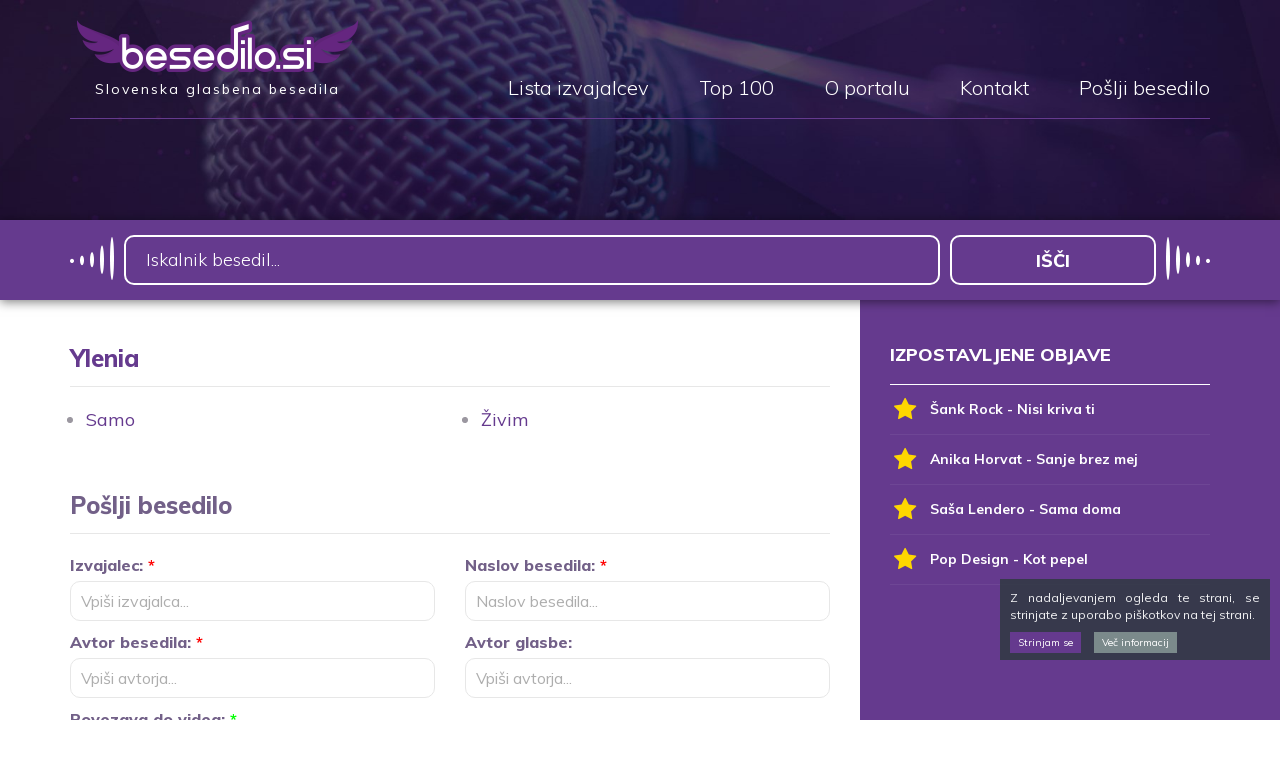

--- FILE ---
content_type: text/html; charset=UTF-8
request_url: https://www.besedilo.si/avtorji/ylenia
body_size: 27839
content:
<!DOCTYPE html>
<html lang="sl-SI">
<head>
<meta charset="UTF-8">
<meta name="viewport" content="width=device-width, initial-scale=1">
<link rel="profile" href="http://gmpg.org/xfn/11">
<link rel='dns-prefetch' href='//fonts.googleapis.com' />
<link rel='dns-prefetch' href='//s.w.org' />
<link rel="alternate" type="application/rss+xml" title="Besedilo.si &raquo; Vir" href="https://www.besedilo.si/feed" />
<link rel="alternate" type="application/rss+xml" title="Besedilo.si &raquo; Vir komentarjev" href="https://www.besedilo.si/comments/feed" />
<link rel="alternate" type="application/rss+xml" title="Besedilo.si &raquo; Ylenia Vir kategorije" href="https://www.besedilo.si/avtorji/ylenia/feed" />
		<script type="text/javascript">
			window._wpemojiSettings = {"baseUrl":"https:\/\/s.w.org\/images\/core\/emoji\/2.3\/72x72\/","ext":".png","svgUrl":"https:\/\/s.w.org\/images\/core\/emoji\/2.3\/svg\/","svgExt":".svg","source":{"concatemoji":"https:\/\/www.besedilo.si\/wp-includes\/js\/wp-emoji-release.min.js?ver=4.8.24"}};
			!function(t,a,e){var r,i,n,o=a.createElement("canvas"),l=o.getContext&&o.getContext("2d");function c(t){var e=a.createElement("script");e.src=t,e.defer=e.type="text/javascript",a.getElementsByTagName("head")[0].appendChild(e)}for(n=Array("flag","emoji4"),e.supports={everything:!0,everythingExceptFlag:!0},i=0;i<n.length;i++)e.supports[n[i]]=function(t){var e,a=String.fromCharCode;if(!l||!l.fillText)return!1;switch(l.clearRect(0,0,o.width,o.height),l.textBaseline="top",l.font="600 32px Arial",t){case"flag":return(l.fillText(a(55356,56826,55356,56819),0,0),e=o.toDataURL(),l.clearRect(0,0,o.width,o.height),l.fillText(a(55356,56826,8203,55356,56819),0,0),e===o.toDataURL())?!1:(l.clearRect(0,0,o.width,o.height),l.fillText(a(55356,57332,56128,56423,56128,56418,56128,56421,56128,56430,56128,56423,56128,56447),0,0),e=o.toDataURL(),l.clearRect(0,0,o.width,o.height),l.fillText(a(55356,57332,8203,56128,56423,8203,56128,56418,8203,56128,56421,8203,56128,56430,8203,56128,56423,8203,56128,56447),0,0),e!==o.toDataURL());case"emoji4":return l.fillText(a(55358,56794,8205,9794,65039),0,0),e=o.toDataURL(),l.clearRect(0,0,o.width,o.height),l.fillText(a(55358,56794,8203,9794,65039),0,0),e!==o.toDataURL()}return!1}(n[i]),e.supports.everything=e.supports.everything&&e.supports[n[i]],"flag"!==n[i]&&(e.supports.everythingExceptFlag=e.supports.everythingExceptFlag&&e.supports[n[i]]);e.supports.everythingExceptFlag=e.supports.everythingExceptFlag&&!e.supports.flag,e.DOMReady=!1,e.readyCallback=function(){e.DOMReady=!0},e.supports.everything||(r=function(){e.readyCallback()},a.addEventListener?(a.addEventListener("DOMContentLoaded",r,!1),t.addEventListener("load",r,!1)):(t.attachEvent("onload",r),a.attachEvent("onreadystatechange",function(){"complete"===a.readyState&&e.readyCallback()})),(r=e.source||{}).concatemoji?c(r.concatemoji):r.wpemoji&&r.twemoji&&(c(r.twemoji),c(r.wpemoji)))}(window,document,window._wpemojiSettings);
		</script>
		<style type="text/css">
img.wp-smiley,
img.emoji {
	display: inline !important;
	border: none !important;
	box-shadow: none !important;
	height: 1em !important;
	width: 1em !important;
	margin: 0 .07em !important;
	vertical-align: -0.1em !important;
	background: none !important;
	padding: 0 !important;
}
</style>
<link rel='stylesheet' id='contact-form-7-css'  href='https://www.besedilo.si/wp-content/plugins/contact-form-7/includes/css/styles.css?ver=4.9' type='text/css' media='all' />
<link rel='stylesheet' id='fonts-css'  href='https://fonts.googleapis.com/css?family=Muli%3A300%2C400%2C700%2C800&#038;subset=latin-ext&#038;ver=4.8.24' type='text/css' media='all' />
<link rel='stylesheet' id='boostrap-css'  href='https://www.besedilo.si/wp-content/themes/besedilo/css/bootstrap.min.css?ver=4.8.24' type='text/css' media='all' />
<link rel='stylesheet' id='awesome-css'  href='https://www.besedilo.si/wp-content/themes/besedilo/css/font-awesome.min.css?ver=4.8.24' type='text/css' media='all' />
<link rel='stylesheet' id='animate-css'  href='https://www.besedilo.si/wp-content/themes/besedilo/css/animate.css?ver=4.8.24' type='text/css' media='all' />
<link rel='stylesheet' id='besedilo-style-css'  href='https://www.besedilo.si/wp-content/themes/besedilo/style.css?ver=1768834558' type='text/css' media='all' />
<script type='text/javascript' src='https://www.besedilo.si/wp-includes/js/jquery/jquery.js?ver=1.12.4'></script>
<script type='text/javascript' src='https://www.besedilo.si/wp-includes/js/jquery/jquery-migrate.min.js?ver=1.4.1'></script>
<link rel='https://api.w.org/' href='https://www.besedilo.si/wp-json/' />
<link rel="EditURI" type="application/rsd+xml" title="RSD" href="https://www.besedilo.si/xmlrpc.php?rsd" />
<link rel="wlwmanifest" type="application/wlwmanifest+xml" href="https://www.besedilo.si/wp-includes/wlwmanifest.xml" /> 
<title>Ylenia - Besedilo.si</title>
	<meta name="description" content="Besedila izvajalca Ylenia" />
	<meta name="keywords" content=""><meta property="og:image:width" content="300" /><meta property="og:image:height" content="300" /><meta property="og:title" content="Ylenia - Besedilo.si" /><meta property="og:image" content="https://www.besedilo.si/wp-content/themes/besedilo/img/facebook_thumbnail.png" /><meta property="og:description" content="Besedila izvajalca Ylenia" />		<style type="text/css">.recentcomments a{display:inline !important;padding:0 !important;margin:0 !important;}</style>
		<script>
	var ADMIN_URL = "https://www.besedilo.si/wp-admin/admin-ajax.php";
</script>
<link media="print" href="https://www.besedilo.si/wp-content/themes/besedilo/style_print.css" type="text/css" rel="stylesheet" />


<script async src="https://pagead2.googlesyndication.com/pagead/js/adsbygoogle.js?client=ca-pub-2375077952523387" crossorigin="anonymous"></script>

<link rel="shortcut icon" href="https://www.besedilo.si/favicon.ico" />

<!-- Google tag (gtag.js) -->
<script async src="https://www.googletagmanager.com/gtag/js?id=G-MT7KW8TYRQ"></script>
<script>
  window.dataLayer = window.dataLayer || [];
  function gtag(){dataLayer.push(arguments);}
  gtag('js', new Date());

  gtag('config', 'G-MT7KW8TYRQ');
</script>



	<script>
		const countPageVisit = localStorage.getItem('countPageVisit');
		document.addEventListener("DOMContentLoaded", () => {
			if ( (countPageVisit == 1) && (document.getElementById('ns_single_post_song') != null) ) {
				
				(function (s, e, n, d, er) {
					s['Sender'] = er;
					s[er] = s[er] || function () {
					(s[er].q = s[er].q || []).push(arguments)
					}, s[er].l = 1 * new Date();
					var a = e.createElement(n),
						m = e.getElementsByTagName(n)[0];
					a.async = 1;
					a.src = d;
					m.parentNode.insertBefore(a, m)
				})(window, document, 'script', 'https://cdn.sender.net/accounts_resources/universal.js', 'sender');
				sender('0a2e12556b9565')
			}
		})
		
		
	</script>
<script src="https://js.hcaptcha.com/1/api.js?hl=sl" async defer></script>

</head>
<body class="archive category category-ylenia category-1023">
<div id="fb-root"></div>
	<script>(function(d, s, id) {
	  var js, fjs = d.getElementsByTagName(s)[0];
	  if (d.getElementById(id)) return;
	  js = d.createElement(s); js.id = id;
	  js.src = "//connect.facebook.net/sl_SI/sdk.js#xfbml=1&version=v2.9&appId=1193699797419817";
	  fjs.parentNode.insertBefore(js, fjs);
	}(document, 'script', 'facebook-jssdk'));
	</script>
	<!-- <div class="loader"></div> -->
	<header>
		
		<div class="inner-wrap">
			<div class="container">
				<div class="row">
					<div class="col-md-12">
						<div class="inner cf">
							<a href="https://www.besedilo.si">
								<div class="logotip pull-left">
									<img src="https://www.besedilo.si/wp-content/themes/besedilo/img/logotip.png">
									<div class="taglineh">Slovenska glasbena besedila</div>
								</div>
							</a>

							<ul class="main-menu pull-right">
							<li class=""><a href="https://www.besedilo.si/lista-izvajalcev">Lista izvajalcev</a></li><li class=""><a href="https://www.besedilo.si/top-100">Top 100</a></li><li class=""><a href="https://www.besedilo.si/o-meni">O portalu</a></li><li class=""><a href="https://www.besedilo.si/kontakt">Kontakt</a></li><li class=""><a href="https://www.besedilo.si/poslji-besedilo">Pošlji besedilo</a></li>							</ul>

							<div class="pull-right mobile-trigger">
								<div class="button">
									<i class="fa fa-bars"></i>
								</div>
							</div>
						</div>
					</div>
				</div>
			</div>
		</div>
	</header>
<div class="header-image"></div>

<div class="iskalnik-vrstica">
	<div class="container">
		<div class="row">
			<div class="col-md-12">
				<!-- <form class="inner cf iskalnik-form" method="GET" action="https://www.besedilo.si/iskanje/">
					<div class="text-wrap"><input type="text" value="" name="t" placeholder="Iskalnik besedil..."></div>
					<div class="submit-wrap"><input type="submit" value="Išči"></div>
					<div class="select-wrap">
						<select name="sort">
							<option value="asc" >A do Ž</option>
							<option value="desc" >Ž do A</option>
						</select>
					</div> 
				</form>-->

				<form class="inner cf iskalnik-form" id="searchform" method="get" action="https://www.besedilo.si/">
				    <div class="text-wrap"><input type="text" class="search-field" name="s" placeholder="Iskalnik besedil..." value=""></div>
				    <div class="submit-wrap"><input type="submit" value="Išči"></div>
				</form>
			</div>
		</div>
	</div>
</div>

<div class="prispevek">	
	<div class="container">
		<div class="row">
			<div class="col-md-12 vsebina-wrap">
				<div class="vsebina">
					<div class="title-vrstica cf">
						<h1>Ylenia</h1>
					</div>

					<div class="content">
						<div class="seznam-izvajalcev">
							<div class="row"><div class="col-md-6"><ul><li><a href="https://www.besedilo.si/ylenia/samo">Samo</a></li></ul></div><div class="col-md-6"><ul><li><a href="https://www.besedilo.si/ylenia/zivim">Živim</a></li></ul></div></div>						</div>
						
						<form class="poslji-besedilo " id="poslji-besedilo">
		<h2>Pošlji besedilo</h2>
		<div class="row">
		<div class="col-md-6">
			<label>Izvajalec: <span class="req">*</span></label>
			<input type="text" name="izvajalec" placeholder="Vpiši izvajalca...">
		</div>
		<div class="col-md-6">
			<label>Naslov besedila: <span class="req">*</span></label>
			<input type="text" name="naslov" placeholder="Naslov besedila...">
		</div>
	</div>	
	<div class="row">
		<div class="col-md-6">
			<label>Avtor besedila: <span class="req">*</span></label>
			<input type="text" name="avtor_besedila" placeholder="Vpiši avtorja...">
		</div>
		<div class="col-md-6">
			<label>Avtor glasbe:</label>
			<input type="text" name="avtor_glasbe" placeholder="Vpiši avtorja...">
		</div>
	</div>
	<div class="row">
		<div class="col-md-12">
			<label>Povezava do videa: <span class="reqA">*</span></label>
			<input type="text" name="video" placeholder="URL videa...">
		</div>
	</div>	
	<div class="row mb10">
		<div class="col-md-12">
			<label>Pripni mp3 datoteko: <span class="reqA">*</span></label>
			<input type="file" name="mp3" placeholder="mp3 datoteka...">
		</div>
	</div>
	

	<div class="row">
		<div class="col-md-6">
			<label>Vaš email: <span class="req">*</span></label>
			<input type="email" id="email" name="email"/>
		</div>
		<div class="col-md-6">			
			<label><input type="checkbox" name="mc4wp-subscribe" value="1" /> Prijava na e-novice:</label>						
			<p>Potrdilo za prijavo na e-novice dobite na vaš email naslov. Od e-novic se lahko odjavite kadarkoli.</p>
		</div>
		
	</div>			
	
	
	<div class="row">
		<div class="col-md-12">
			<label>Vnesi besedilo: <span class="req">*</span></label>
			<textarea name="besedilo" placeholder="Vnesi besedilo..."></textarea>
		</div>
	</div>	

	

	<div class="row">
		<div class="col-md-12">
			<div class="note">
				Polja označena z <span class="req">*</span> so obvezna.
				Priložite mp3 datoteko ali vnesite povezavo do videa.
			</div>
			<div style="display:inline-block;margin:1rem 0;">
			  <div class="h-captcha" data-sitekey="da085ce2-78d6-4b5e-bb9e-16a4ab483f56" data-callback="onHcaptchaVerified1"></div>
			</div>
			<input type="submit" class="gumb" value="Pošlji">
		</div>
	</div>

	<div class="status"></div>
	<input type="hidden" name="action" value="besedilo">

</form>					</div>			
				</div>

				<div class="sidebar">
					
<div id="ns_izpostavljeno"><div class="title-vrstica"><h2>IZPOSTAVLJENE OBJAVE</h2></div><div class="top"><a href="https://www.besedilo.si/sank-rock/nisi-kriva-ti" class="item izpostavljeno"><div class="fa-ikona"><i class="fa fa-star"></i></div>Šank Rock - Nisi kriva ti</a><a href="https://www.besedilo.si/anika-horvat/sanje-brez-mej" class="item izpostavljeno"><div class="fa-ikona"><i class="fa fa-star"></i></div>Anika Horvat - Sanje brez mej</a><a href="https://www.besedilo.si/sasa-lendero/sama-doma" class="item izpostavljeno"><div class="fa-ikona"><i class="fa fa-star"></i></div>Saša Lendero - Sama doma</a><a href="https://www.besedilo.si/pop-design/kot-pepel" class="item izpostavljeno"><div class="fa-ikona"><i class="fa fa-star"></i></div>Pop Design - Kot pepel</a></div></div>
	
					<div class="code-block code-block-3 adsense-block-1 " style="margin: 8px 0; clear: both;">

						<script async src="https://pagead2.googlesyndication.com/pagead/js/adsbygoogle.js?client=ca-pub-2375077952523387"
							crossorigin="anonymous"></script>
						<!-- Oglas 300x250 -->
						<ins class="adsbygoogle"
							style="display:inline-block;width:300px;height:250px"
							data-ad-client="ca-pub-2375077952523387"
							data-ad-slot="1333017834"></ins>
						<script>
							(adsbygoogle = window.adsbygoogle || []).push({});
						</script>
					</div>

		


	<div class="title-vrstica"><h2>NAJBOLJ BRANO v zadnjem mesecu</h2></div>

	<div class="top">
	<a href="https://www.besedilo.si/cerkvena/sveta-noc" class="item">Cerkvena - Sveta noč</a><a href="https://www.besedilo.si/ansambel-bratov-avsenik/moj-rodni-kraj-moj-rodni-dom-v-2" class="item">Ansambel bratov Avsenik - Moj rodni kraj, moj rodni dom (v.2)</a><a href="https://www.besedilo.si/ansambel-toneta-rusa/ce-nimas-kam-pridi-k-meni" class="item">Ansambel Toneta Rusa - Če nimaš kam, pridi k meni</a><a href="https://www.besedilo.si/ansambel-lojzeta-slaka/cebelar" class="item">Ansambel Lojzeta Slaka - Čebelar</a><a href="https://www.besedilo.si/otroska/cin-cin-cin" class="item">Otroška - Cin cin cin</a><a href="https://www.besedilo.si/miran-rudan/na-nebo" class="item">Miran Rudan - Na nebo</a>	</div>



			

				<div class="code-block code-block-3 adsense-block-1" style="margin: 8px 0; clear: both;">
					
					<script async src="https://pagead2.googlesyndication.com/pagead/js/adsbygoogle.js?client=ca-pub-2375077952523387"
							crossorigin="anonymous"></script>
					<!-- Oglas 300x250 -->
					<ins class="adsbygoogle"
						style="display:inline-block;width:300px;height:250px"
						data-ad-client="ca-pub-2375077952523387"
						data-ad-slot="1333017834"></ins>
					<script>
						(adsbygoogle = window.adsbygoogle || []).push({});
					</script>

				</div>	


		
		
<div class="oglas-wrap">
	<div class="title-vrstica"><h2>Partnerji<h2></div>


	<div>
		<div class="oglas">
			<div class="inner">
				<a href="https://www.veselice.si/" target="_blank">
					<img src="https://www.besedilo.si/wp-content/themes/besedilo/img/veselice_e.png">
					<img class="hover" src="https://www.besedilo.si/wp-content/themes/besedilo/img/veselice.png">
				</a>
			</div>	
		</div>	
	</div>

	<div>
		<div class="oglas">
			<div class="inner">
				<a href="https://www.igram.si/" target="_blank">
					<img src="https://www.besedilo.si/wp-content/themes/besedilo/img/igram_e.png">
					<img class="hover" src="https://www.besedilo.si/wp-content/themes/besedilo/img/igram.png">
				</a>
			</div>	
		</div>	
	</div>	
	
<!-- 	
	<div>
		<div class="oglas">
			<div class="inner">
				<a href="http://www.besedilko.com/" target="_blank">
					<img src="https://www.besedilo.si/wp-content/themes/besedilo/img/besedilko_logo_e.png">
					<img class="hover" src="https://www.besedilo.si/wp-content/themes/besedilo/img/besedilko_logo.png">
				</a>
			</div>
		</div>	
	</div>	 -->

	<div>
		<div class="oglas">
			<div class="inner">
				<a href="https://www.narodne-pesmi.si/" target="_blank">
					<img src="https://www.besedilo.si/wp-content/themes/besedilo/img/slovenske_narodne_pesmi_e.png?v2">
					<img class="hover" src="https://www.besedilo.si/wp-content/themes/besedilo/img/slovenske_narodne_pesmi.png?v3">
				</a>
			</div>	
		</div>	
	</div>	

	<div>
		<div class="oglas">
			<div class="inner">
				<a href="http://www.narodnjak.si/" target="_blank">
					<img src="https://www.besedilo.si/wp-content/themes/besedilo/img/narodnjak-n22.png">
					<img class="hover" src="https://www.besedilo.si/wp-content/themes/besedilo/img/narodnjak-n22-hover.png">
				</a>
			</div>
		</div>
	</div>

	<div>
		<div class="oglas">
			<div class="inner">
				<a href="https://www.facebook.com/mocglasbenaszdruzuje/" target="_blank">
					<img src="https://www.besedilo.si/wp-content/themes/besedilo/img/moc_glasbe_nas_zdruzuje_logo_e.png">
					<img class="hover" src="https://www.besedilo.si/wp-content/themes/besedilo/img/moc_glasbe_nas_zdruzuje_logo.png">
				</a>
			</div>	
		</div>	
	</div>	

	<div>
		<div class="oglas">
			<div class="inner">
				<a href="https://www.zabrenkaj.si/" target="_blank">
					<img src="https://www.besedilo.si/wp-content/themes/besedilo/img/zabrenkaj_si_e.png">
					<img class="hover" src="https://www.besedilo.si/wp-content/themes/besedilo/img/zabrenkaj_si.png">
				</a>
			</div>	
		</div>	
	</div>	


		
</div>
				</div>
			</div>
		</div>
	</div>
</div>

<div class="sidebar-full sidebar">
	<div class="container">
		<div class="row">
			<div class="col-md-12">
				
<div id="ns_izpostavljeno"><div class="title-vrstica"><h2>IZPOSTAVLJENE OBJAVE</h2></div><div class="top"><a href="https://www.besedilo.si/sank-rock/nisi-kriva-ti" class="item izpostavljeno"><div class="fa-ikona"><i class="fa fa-star"></i></div>Šank Rock - Nisi kriva ti</a><a href="https://www.besedilo.si/sasa-lendero/sama-doma" class="item izpostavljeno"><div class="fa-ikona"><i class="fa fa-star"></i></div>Saša Lendero - Sama doma</a><a href="https://www.besedilo.si/pop-design/kot-pepel" class="item izpostavljeno"><div class="fa-ikona"><i class="fa fa-star"></i></div>Pop Design - Kot pepel</a><a href="https://www.besedilo.si/anika-horvat/sanje-brez-mej" class="item izpostavljeno"><div class="fa-ikona"><i class="fa fa-star"></i></div>Anika Horvat - Sanje brez mej</a></div></div>
	
					<div class="code-block code-block-3 adsense-block-1 " style="margin: 8px 0; clear: both;">

						<script async src="https://pagead2.googlesyndication.com/pagead/js/adsbygoogle.js?client=ca-pub-2375077952523387"
							crossorigin="anonymous"></script>
						<!-- Oglas 300x250 -->
						<ins class="adsbygoogle"
							style="display:inline-block;width:300px;height:250px"
							data-ad-client="ca-pub-2375077952523387"
							data-ad-slot="1333017834"></ins>
						<script>
							(adsbygoogle = window.adsbygoogle || []).push({});
						</script>
					</div>

		


	<div class="title-vrstica"><h2>NAJBOLJ BRANO v zadnjem mesecu</h2></div>

	<div class="top">
	<a href="https://www.besedilo.si/cerkvena/sveta-noc" class="item">Cerkvena - Sveta noč</a><a href="https://www.besedilo.si/ansambel-bratov-avsenik/moj-rodni-kraj-moj-rodni-dom-v-2" class="item">Ansambel bratov Avsenik - Moj rodni kraj, moj rodni dom (v.2)</a><a href="https://www.besedilo.si/ansambel-toneta-rusa/ce-nimas-kam-pridi-k-meni" class="item">Ansambel Toneta Rusa - Če nimaš kam, pridi k meni</a><a href="https://www.besedilo.si/ansambel-lojzeta-slaka/cebelar" class="item">Ansambel Lojzeta Slaka - Čebelar</a><a href="https://www.besedilo.si/otroska/cin-cin-cin" class="item">Otroška - Cin cin cin</a><a href="https://www.besedilo.si/miran-rudan/na-nebo" class="item">Miran Rudan - Na nebo</a>	</div>



			

				<div class="code-block code-block-3 adsense-block-1" style="margin: 8px 0; clear: both;">
					
					<script async src="https://pagead2.googlesyndication.com/pagead/js/adsbygoogle.js?client=ca-pub-2375077952523387"
							crossorigin="anonymous"></script>
					<!-- Oglas 300x250 -->
					<ins class="adsbygoogle"
						style="display:inline-block;width:300px;height:250px"
						data-ad-client="ca-pub-2375077952523387"
						data-ad-slot="1333017834"></ins>
					<script>
						(adsbygoogle = window.adsbygoogle || []).push({});
					</script>

				</div>	


		
		
<div class="oglas-wrap">
	<div class="title-vrstica"><h2>Partnerji<h2></div>


	<div>
		<div class="oglas">
			<div class="inner">
				<a href="https://www.veselice.si/" target="_blank">
					<img src="https://www.besedilo.si/wp-content/themes/besedilo/img/veselice_e.png">
					<img class="hover" src="https://www.besedilo.si/wp-content/themes/besedilo/img/veselice.png">
				</a>
			</div>	
		</div>	
	</div>

	<div>
		<div class="oglas">
			<div class="inner">
				<a href="https://www.igram.si/" target="_blank">
					<img src="https://www.besedilo.si/wp-content/themes/besedilo/img/igram_e.png">
					<img class="hover" src="https://www.besedilo.si/wp-content/themes/besedilo/img/igram.png">
				</a>
			</div>	
		</div>	
	</div>	
	
<!-- 	
	<div>
		<div class="oglas">
			<div class="inner">
				<a href="http://www.besedilko.com/" target="_blank">
					<img src="https://www.besedilo.si/wp-content/themes/besedilo/img/besedilko_logo_e.png">
					<img class="hover" src="https://www.besedilo.si/wp-content/themes/besedilo/img/besedilko_logo.png">
				</a>
			</div>
		</div>	
	</div>	 -->

	<div>
		<div class="oglas">
			<div class="inner">
				<a href="https://www.narodne-pesmi.si/" target="_blank">
					<img src="https://www.besedilo.si/wp-content/themes/besedilo/img/slovenske_narodne_pesmi_e.png?v2">
					<img class="hover" src="https://www.besedilo.si/wp-content/themes/besedilo/img/slovenske_narodne_pesmi.png?v3">
				</a>
			</div>	
		</div>	
	</div>	

	<div>
		<div class="oglas">
			<div class="inner">
				<a href="http://www.narodnjak.si/" target="_blank">
					<img src="https://www.besedilo.si/wp-content/themes/besedilo/img/narodnjak-n22.png">
					<img class="hover" src="https://www.besedilo.si/wp-content/themes/besedilo/img/narodnjak-n22-hover.png">
				</a>
			</div>
		</div>
	</div>

	<div>
		<div class="oglas">
			<div class="inner">
				<a href="https://www.facebook.com/mocglasbenaszdruzuje/" target="_blank">
					<img src="https://www.besedilo.si/wp-content/themes/besedilo/img/moc_glasbe_nas_zdruzuje_logo_e.png">
					<img class="hover" src="https://www.besedilo.si/wp-content/themes/besedilo/img/moc_glasbe_nas_zdruzuje_logo.png">
				</a>
			</div>	
		</div>	
	</div>	

	<div>
		<div class="oglas">
			<div class="inner">
				<a href="https://www.zabrenkaj.si/" target="_blank">
					<img src="https://www.besedilo.si/wp-content/themes/besedilo/img/zabrenkaj_si_e.png">
					<img class="hover" src="https://www.besedilo.si/wp-content/themes/besedilo/img/zabrenkaj_si.png">
				</a>
			</div>	
		</div>	
	</div>	


		
</div>
			</div>
		</div>
	</div>
</div>

		<footer>
		<div class="top">
			<div class="inner-wrap">
				<div class="container">
					<div class="row">
						<div class="col-md-12">
							<div class="inner cf">
								<div class="logotip pull-left">
									<img src="https://www.besedilo.si/wp-content/themes/besedilo/img/logotip.png">
								</div>

								<ul class="main-menu pull-right">
								<li class=""><a href="https://www.besedilo.si/lista-izvajalcev">Lista izvajalcev</a></li><li class=""><a href="https://www.besedilo.si/top-100">Top 100</a></li><li class=""><a href="https://www.besedilo.si/o-meni">O portalu</a></li><li class=""><a href="https://www.besedilo.si/kontakt">Kontakt</a></li><li class=""><a href="https://www.besedilo.si/poslji-besedilo">Pošlji besedilo</a></li>								</ul>
							</div>
						</div>
					</div>
				</div>
			</div>
		</div>

		<div class="footnote">
			<div class="container">
				<div class="row">
					<div class="col-md-12">
						<div class="pull-left">
							&copy; Besedilo.si, vse pravice pridržane.
						</div>

						<div class="pull-right">
													<a target="_blank">Izdelava spletne strani <img src="https://www.besedilo.si/wp-content/themes/besedilo/img/novisplet.png"></a>
						
						
						</div>
					</div>
				</div>
			</div>
		</div>

						<div class="adsense-mobile oglas-banner-mobile">	
						<script async src="https://pagead2.googlesyndication.com/pagead/js/adsbygoogle.js?client=ca-pub-2375077952523387" crossorigin="anonymous"></script> <!-- Oglas za mobi 320x50 --> <ins class="adsbygoogle" style="display:inline-block;width:320px;height:50px" data-ad-client="ca-pub-2375077952523387" data-ad-slot="6957422179"></ins> <script> (adsbygoogle = window.adsbygoogle || []).push({}); </script>
					</div>

						    

	</footer>
		

	<div class="modal fade main-menu-modal">
		<div class="modal-dialog">
			<div class="modal-content">
				<div class="modal-header">
					<button type="button" class="close" data-dismiss="modal" aria-label="Close">
				  		<i class="fa fa-times"></i>
					</button>

					<a href="https://www.besedilo.si">
						<div class="logotip">
							<img src="https://www.besedilo.si/wp-content/themes/besedilo/img/logotip.png">
						</div>
					</a>
				</div>
				<div class="modal-body">
					<ul class="mobile-menu"><li class=""><a href="https://www.besedilo.si/lista-izvajalcev">Lista izvajalcev</a></li><li class=""><a href="https://www.besedilo.si/top-100">Top 100</a></li><li class=""><a href="https://www.besedilo.si/o-meni">O portalu</a></li><li class=""><a href="https://www.besedilo.si/kontakt">Kontakt</a></li><li class=""><a href="https://www.besedilo.si/poslji-besedilo">Pošlji besedilo</a></li></ul>				</div>
			</div>
		</div>
	</div>

	<div class="jquery-cookie-law-script">
				<div id="cookie-law-container-box">
					<div class="cookie-law-container">
						<div class="cookie-law-message">Z nadaljevanjem ogleda te strani, se strinjate z uporabo piškotkov na tej strani.</div>
						<div class="cookie-law-action">
							<a class="cookie-law-button cookie-law-button-ok" href="#">Strinjam se</a>
							<a target="_blank" class="cookie-law-button cookie-law-button-more" href="http://www.besedilo.si/piskoti">Več informacij</a></div>
						</div>
					</div>
				</div>
			</div>
	



	<script>	
		jQuery( "body" ).on( "click", ".open-sub-window", function(e) {
			e.preventDefault();			
		  	jQuery(".prijava.e-novice.poslji-besedilo").fadeIn();
		});							
	</script>

	<script>
		jQuery(document).ready(function($){
			$.post("https://www.besedilo.si/wp-admin/admin-ajax.php", { action: "stats", post_id: 29498 });
		});
	</script><script type='text/javascript'>
/* <![CDATA[ */
var wpcf7 = {"apiSettings":{"root":"https:\/\/www.besedilo.si\/wp-json\/contact-form-7\/v1","namespace":"contact-form-7\/v1"},"recaptcha":{"messages":{"empty":"Please verify that you are not a robot."}}};
/* ]]> */
</script>
<script type='text/javascript' src='https://www.besedilo.si/wp-content/plugins/contact-form-7/includes/js/scripts.js?ver=4.9'></script>
<script type='text/javascript' src='https://www.besedilo.si/wp-content/themes/besedilo/js/bootstrap.min.js?ver=4.8.24'></script>
<script type='text/javascript' src='https://www.besedilo.si/wp-content/themes/besedilo/js/custom.js?ver=1768834558'></script>
<script type='text/javascript' src='https://www.besedilo.si/wp-includes/js/wp-embed.min.js?ver=4.8.24'></script>
</body>
</html>


--- FILE ---
content_type: text/html; charset=utf-8
request_url: https://www.google.com/recaptcha/api2/aframe
body_size: 267
content:
<!DOCTYPE HTML><html><head><meta http-equiv="content-type" content="text/html; charset=UTF-8"></head><body><script nonce="QoPFfPwTaS-JqI4KiuYnLw">/** Anti-fraud and anti-abuse applications only. See google.com/recaptcha */ try{var clients={'sodar':'https://pagead2.googlesyndication.com/pagead/sodar?'};window.addEventListener("message",function(a){try{if(a.source===window.parent){var b=JSON.parse(a.data);var c=clients[b['id']];if(c){var d=document.createElement('img');d.src=c+b['params']+'&rc='+(localStorage.getItem("rc::a")?sessionStorage.getItem("rc::b"):"");window.document.body.appendChild(d);sessionStorage.setItem("rc::e",parseInt(sessionStorage.getItem("rc::e")||0)+1);localStorage.setItem("rc::h",'1768834562741');}}}catch(b){}});window.parent.postMessage("_grecaptcha_ready", "*");}catch(b){}</script></body></html>